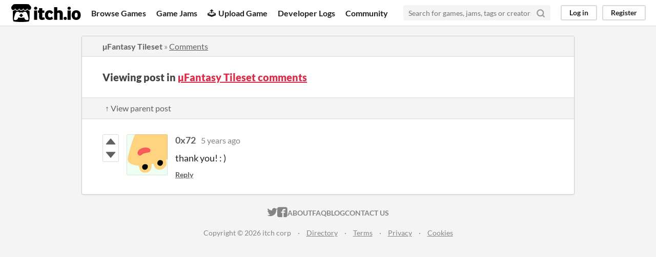

--- FILE ---
content_type: text/html
request_url: https://itch.io/post/1936603
body_size: 3122
content:
<!DOCTYPE HTML><html lang="en"><head><meta charset="UTF-8"/><META name="GENERATOR" content="IBM HomePage Builder 2001 V5.0.0 for Windows"><meta name="msvalidate.01" content="3BB4D18369B9C21326AF7A99FCCC5A09" /><meta property="fb:app_id" content="537395183072744" /><title>Post by 0x72 in µFantasy Tileset comments - itch.io</title><meta name="csrf_token" value="WyJ1N1NBIiwxNzY4ODU0Nzc0LCJSaHgwRGtXZ3RBYUNmSTgiXQ==.GPrxTmZk6vSROeV39W3RcWheyaw=" /><meta content="Post by 0x72 in µFantasy Tileset comments" property="og:title"/><meta content="itch.io" property="og:site_name"/><meta content="4503599627724030" property="twitter:account_id"/><link rel="canonical" href="https://0x72.itch.io/microfantasy/comments"/><link rel="manifest" href="/static/manifest.json"/><meta content="thank you! : )" property="og:description"/><meta content="thank you! : )" name="description"/><meta content="width=device-width, initial-scale=1" name="viewport"/><meta content="#FA5C5C" name="theme-color"/><link rel="stylesheet" href="https://static.itch.io/main.css?1768785863"/><script type="text/javascript">if (!window.location.hostname.match(/localhost/)) {      window.dataLayer = window.dataLayer || [];
      function gtag(){dataLayer.push(arguments);}
      gtag('js', new Date());
      gtag('config', "G-36R7NPBMLS", {});
      (function(d, t, s, m) {
        s = d.createElement(t);
        s.src = "https:\/\/www.googletagmanager.com\/gtag\/js?id=G-36R7NPBMLS";
        s.async = 1;
        m = d.getElementsByTagName(t)[0];
        m.parentNode.insertBefore(s, m);
      })(document, "script");
      }</script><script type="text/javascript">window.itchio_translations_url = 'https://static.itch.io/translations';</script><script src="https://static.itch.io/lib.min.js?1768785863" type="text/javascript"></script><script src="https://static.itch.io/bundle.min.js?1768785863" type="text/javascript"></script><script id="lib_react_src" data-src="https://static.itch.io/react.min.js?1768785863"></script><script src="https://static.itch.io/community.min.js?1768785863" type="text/javascript"></script><script type="text/javascript">I.current_user = null;</script></head><body data-host="itch.io" data-page_name="community.post" class="locale_en layout_widget responsive"><div id="header_1026130" class="header_widget base_widget"><a class="skip_to_main" href="#maincontent">Skip to main content</a><div class="primary_header"><h1 class="title" title="itch.io - indie game hosting marketplace"><a class="header_logo" href="/" title="itch.io - indie game hosting marketplace"><span class="visually_hidden">itch.io</span><img height="199" width="775" class="full_logo" src="https://static.itch.io/images/logo-black-new.svg" alt="itch.io logo &amp; title"/><img height="235" width="262" class="minimal_logo" src="https://static.itch.io/images/itchio-textless-black.svg" alt="itch.io logo"/></a></h1><div class="header_buttons"><a data-label="browse" href="/games" class="header_button browse_btn">Browse Games</a><a data-label="jams" href="/jams" class="header_button jams_btn">Game Jams</a><a data-label="developers" href="/developers" class="header_button developers_btn"><span aria-hidden="true" class="icon icon-upload"></span>Upload Game</a><a data-label="devlogs" href="/devlogs" class="header_button devlogs_btn">Developer Logs</a><a data-label="community.home" href="/community" class="header_button community.home_btn">Community</a></div><form class="game_search" action="/search"><input name="q" placeholder="Search for games, jams, tags or creators" type="text" required="required" class="search_input"/><button class="submit_btn" aria-label="Search"><svg role="img" viewBox="0 0 24 24" stroke="currentColor" stroke-width="3" width="18" height="18" stroke-linejoin="round" stroke-linecap="round" aria-hidden fill="none" version="1.1" class="svgicon icon_search"><circle cx="11" cy="11" r="8"></circle><line x1="21" y1="21" x2="16.65" y2="16.65"></line></svg></button></form><div id="user_panel_4873247" class="user_panel_widget base_widget"><a data-register_action="header" class="panel_button" href="/login" data-label="log_in">Log in</a><a data-register_action="header" class="panel_button register_button" href="/register" data-label="register">Register</a></div></div><div class="header_dropdown" data-target="browse"><a href="/games/store">Indie game store</a><a href="/games/free">Free games</a><a href="/games/fun">Fun games</a><a href="/games/tag-horror">Horror games</a><div class="divider"></div><a href="/tools">Game development</a><a href="/game-assets">Assets</a><a href="/comics">Comics</a><div class="divider"></div><a href="/sales">Sales</a><a href="/bundles">Bundles</a><div class="divider"></div><a href="/jobs">Jobs</a><div class="divider"></div><a href="/tags">Tags</a><a href="/game-development/engines">Game Engines</a></div></div><div class="main"><div class="inner_column"><div id="community_post_4064543" class="community_post_page page_widget base_widget"><div id="tabbed_header_8724910" class="tabbed_header_widget base_widget"><div class="header_breadcrumbs"><a href="https://0x72.itch.io/microfantasy" class="trail">µFantasy Tileset</a> » <a href="https://0x72.itch.io/microfantasy/comments" class="">Comments</a></div><div class="stat_header_widget"><div class="text_container"><h2>Viewing post in <a href="https://0x72.itch.io/microfantasy/comments">µFantasy Tileset comments</a></h2></div></div><div class="header_nav"><div class="header_nav_tabs"><a class="nav_btn" href="/post/1931021">↑ View parent post</a></div></div></div><div class="padded"><div id="community_post_list_5974989" class="community_post_list_widget base_widget"><div data-post="{&quot;id&quot;:1936603,&quot;user_id&quot;:54608}" id="post-1936603" class="community_post has_vote_column sidebar_avatar"><div id="first-post" class="post_anchor"></div><div id="last-post" class="post_anchor"></div><div class="post_grid"><div class="post_votes"><a data-register_action="community_vote" href="/login" class="vote_up_btn vote_btn" title="Vote up"><svg role="img" viewBox="0 0 24 24" width="20" aria-hidden height="20" class="svgicon icon_vote_up" version="1.1"><polygon points="2 18 12 6 22 18" /></svg></a> <a data-register_action="community_vote" href="/login" class="vote_down_btn vote_btn" title="Vote down"><svg role="img" viewBox="0 0 24 24" width="20" aria-hidden height="20" class="svgicon icon_vote_down" version="1.1"><polygon points="2 6 12 18 22 6" /></svg></a></div><a class="avatar_container" href="/profile/0x72"><div class="post_avatar" style="background-image: url(https://img.itch.zone/aW1nLzE5NzEwNTEucG5n/80x80%23/%2FSyZeR.png)"></div></a><div class="post_header"><span class="post_author"><a href="/profile/0x72">0x72</a></span><span class="post_date" title="2020-08-27 12:25:01"><a href="/post/1936603">5 years ago</a></span><span class="vote_counts"></span></div><div class="post_content"><div class="post_body user_formatted" dir="auto"><p>thank you! :&nbsp;)</p></div><div class="post_footer"><a data-register_action="community_reply" class="post_action reply_btn" href="/login">Reply</a></div></div></div></div><script id="vote_counts_tpl" type="text/template"><% if (up_score > 0) { %><span class="upvotes">(+{{up_score}})</span><% } %><% if (down_score > 0) { %><span class="downvotes">(-{{down_score}})</span><% } %></script></div></div><script id="lib_prism_src" data-inject="&lt;script src=&quot;https://static.itch.io/lib/prism.js?1768785863&quot; type=&quot;text/javascript&quot;&gt;&lt;/script&gt;&lt;link rel=&quot;stylesheet&quot; href=&quot;https://static.itch.io/lib/prism.css?1768785863&quot;/&gt;"></script></div></div></div><div class="footer"><div class="primary"><div class="social"><a href="https://twitter.com/itchio"><span aria-hidden="true" class="icon icon-twitter"></span><span class="screenreader_only">itch.io on Twitter</span></a><a href="https://www.facebook.com/itchiogames"><span aria-hidden="true" class="icon icon-facebook"></span><span class="screenreader_only">itch.io on Facebook</span></a></div><a href="/docs/general/about">About</a><a href="/docs/general/faq">FAQ</a><a href="/blog">Blog</a><a href="/support">Contact us</a></div><div class="secondary"><span class="copyright">Copyright © 2026 itch corp</span><span class="spacer"> · </span><a href="/directory">Directory</a><span class="spacer"> · </span><a rel="nofollow" href="/docs/legal/terms">Terms</a><span class="spacer"> · </span><a rel="nofollow" href="/docs/legal/privacy-policy">Privacy</a><span class="spacer"> · </span><a rel="nofollow" href="/docs/legal/cookie-policy">Cookies</a></div></div><script id="loading_lightbox_tpl" type="text/template"><div class="lightbox loading_lightbox" aria-live="polite"><div class="loader_outer"><div class="loader_label">Loading</div><div class="loader_bar"><div class="loader_bar_slider"></div></div></div></div></script><script type="text/javascript">new I.CommunityViewTopic('#community_post_4064543', {"report_url":"\/post\/:post_id\/report","ban_url":"\/bans\/category\/388349"});init_Header('#header_1026130', {"autocomplete_props":{"ca_source":25,"ca_types":{"jam":4,"game":1,"browse_facet":8,"featured_tag":7},"autocomplete_url":"\/autocomplete","search_url":"\/search","i18n":{"search_placeholder":"Search for games, jams, tags or creators","search":"Search"}}});
I.setup_page();</script></body></html>